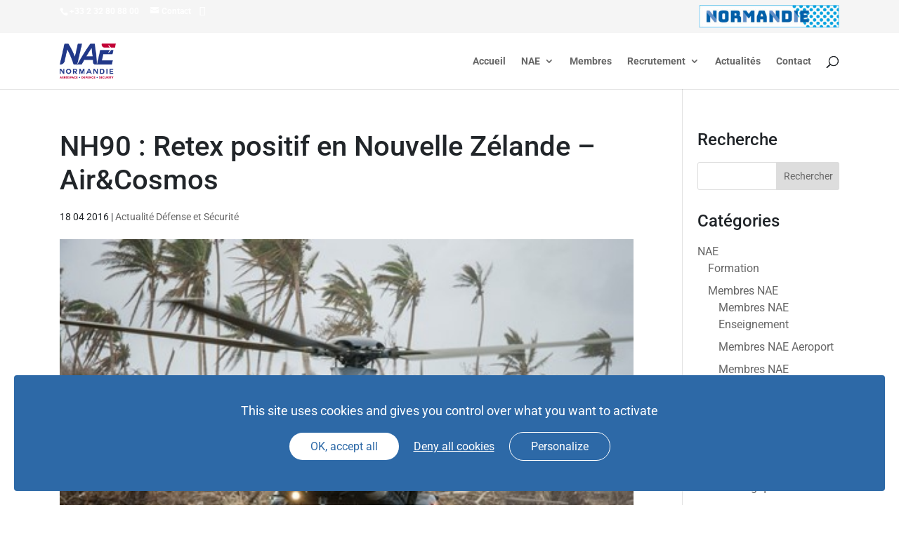

--- FILE ---
content_type: text/html; charset=utf-8
request_url: https://www.google.com/recaptcha/api2/anchor?ar=1&k=6LfTiIEUAAAAANuiw08Bxu77S6v_QKSzt9Yl3w1y&co=aHR0cHM6Ly93d3cubmFlLmZyOjQ0Mw..&hl=en&v=jdMmXeCQEkPbnFDy9T04NbgJ&size=invisible&anchor-ms=20000&execute-ms=15000&cb=u6wjs0xbq6mj
body_size: 46667
content:
<!DOCTYPE HTML><html dir="ltr" lang="en"><head><meta http-equiv="Content-Type" content="text/html; charset=UTF-8">
<meta http-equiv="X-UA-Compatible" content="IE=edge">
<title>reCAPTCHA</title>
<style type="text/css">
/* cyrillic-ext */
@font-face {
  font-family: 'Roboto';
  font-style: normal;
  font-weight: 400;
  font-stretch: 100%;
  src: url(//fonts.gstatic.com/s/roboto/v48/KFO7CnqEu92Fr1ME7kSn66aGLdTylUAMa3GUBHMdazTgWw.woff2) format('woff2');
  unicode-range: U+0460-052F, U+1C80-1C8A, U+20B4, U+2DE0-2DFF, U+A640-A69F, U+FE2E-FE2F;
}
/* cyrillic */
@font-face {
  font-family: 'Roboto';
  font-style: normal;
  font-weight: 400;
  font-stretch: 100%;
  src: url(//fonts.gstatic.com/s/roboto/v48/KFO7CnqEu92Fr1ME7kSn66aGLdTylUAMa3iUBHMdazTgWw.woff2) format('woff2');
  unicode-range: U+0301, U+0400-045F, U+0490-0491, U+04B0-04B1, U+2116;
}
/* greek-ext */
@font-face {
  font-family: 'Roboto';
  font-style: normal;
  font-weight: 400;
  font-stretch: 100%;
  src: url(//fonts.gstatic.com/s/roboto/v48/KFO7CnqEu92Fr1ME7kSn66aGLdTylUAMa3CUBHMdazTgWw.woff2) format('woff2');
  unicode-range: U+1F00-1FFF;
}
/* greek */
@font-face {
  font-family: 'Roboto';
  font-style: normal;
  font-weight: 400;
  font-stretch: 100%;
  src: url(//fonts.gstatic.com/s/roboto/v48/KFO7CnqEu92Fr1ME7kSn66aGLdTylUAMa3-UBHMdazTgWw.woff2) format('woff2');
  unicode-range: U+0370-0377, U+037A-037F, U+0384-038A, U+038C, U+038E-03A1, U+03A3-03FF;
}
/* math */
@font-face {
  font-family: 'Roboto';
  font-style: normal;
  font-weight: 400;
  font-stretch: 100%;
  src: url(//fonts.gstatic.com/s/roboto/v48/KFO7CnqEu92Fr1ME7kSn66aGLdTylUAMawCUBHMdazTgWw.woff2) format('woff2');
  unicode-range: U+0302-0303, U+0305, U+0307-0308, U+0310, U+0312, U+0315, U+031A, U+0326-0327, U+032C, U+032F-0330, U+0332-0333, U+0338, U+033A, U+0346, U+034D, U+0391-03A1, U+03A3-03A9, U+03B1-03C9, U+03D1, U+03D5-03D6, U+03F0-03F1, U+03F4-03F5, U+2016-2017, U+2034-2038, U+203C, U+2040, U+2043, U+2047, U+2050, U+2057, U+205F, U+2070-2071, U+2074-208E, U+2090-209C, U+20D0-20DC, U+20E1, U+20E5-20EF, U+2100-2112, U+2114-2115, U+2117-2121, U+2123-214F, U+2190, U+2192, U+2194-21AE, U+21B0-21E5, U+21F1-21F2, U+21F4-2211, U+2213-2214, U+2216-22FF, U+2308-230B, U+2310, U+2319, U+231C-2321, U+2336-237A, U+237C, U+2395, U+239B-23B7, U+23D0, U+23DC-23E1, U+2474-2475, U+25AF, U+25B3, U+25B7, U+25BD, U+25C1, U+25CA, U+25CC, U+25FB, U+266D-266F, U+27C0-27FF, U+2900-2AFF, U+2B0E-2B11, U+2B30-2B4C, U+2BFE, U+3030, U+FF5B, U+FF5D, U+1D400-1D7FF, U+1EE00-1EEFF;
}
/* symbols */
@font-face {
  font-family: 'Roboto';
  font-style: normal;
  font-weight: 400;
  font-stretch: 100%;
  src: url(//fonts.gstatic.com/s/roboto/v48/KFO7CnqEu92Fr1ME7kSn66aGLdTylUAMaxKUBHMdazTgWw.woff2) format('woff2');
  unicode-range: U+0001-000C, U+000E-001F, U+007F-009F, U+20DD-20E0, U+20E2-20E4, U+2150-218F, U+2190, U+2192, U+2194-2199, U+21AF, U+21E6-21F0, U+21F3, U+2218-2219, U+2299, U+22C4-22C6, U+2300-243F, U+2440-244A, U+2460-24FF, U+25A0-27BF, U+2800-28FF, U+2921-2922, U+2981, U+29BF, U+29EB, U+2B00-2BFF, U+4DC0-4DFF, U+FFF9-FFFB, U+10140-1018E, U+10190-1019C, U+101A0, U+101D0-101FD, U+102E0-102FB, U+10E60-10E7E, U+1D2C0-1D2D3, U+1D2E0-1D37F, U+1F000-1F0FF, U+1F100-1F1AD, U+1F1E6-1F1FF, U+1F30D-1F30F, U+1F315, U+1F31C, U+1F31E, U+1F320-1F32C, U+1F336, U+1F378, U+1F37D, U+1F382, U+1F393-1F39F, U+1F3A7-1F3A8, U+1F3AC-1F3AF, U+1F3C2, U+1F3C4-1F3C6, U+1F3CA-1F3CE, U+1F3D4-1F3E0, U+1F3ED, U+1F3F1-1F3F3, U+1F3F5-1F3F7, U+1F408, U+1F415, U+1F41F, U+1F426, U+1F43F, U+1F441-1F442, U+1F444, U+1F446-1F449, U+1F44C-1F44E, U+1F453, U+1F46A, U+1F47D, U+1F4A3, U+1F4B0, U+1F4B3, U+1F4B9, U+1F4BB, U+1F4BF, U+1F4C8-1F4CB, U+1F4D6, U+1F4DA, U+1F4DF, U+1F4E3-1F4E6, U+1F4EA-1F4ED, U+1F4F7, U+1F4F9-1F4FB, U+1F4FD-1F4FE, U+1F503, U+1F507-1F50B, U+1F50D, U+1F512-1F513, U+1F53E-1F54A, U+1F54F-1F5FA, U+1F610, U+1F650-1F67F, U+1F687, U+1F68D, U+1F691, U+1F694, U+1F698, U+1F6AD, U+1F6B2, U+1F6B9-1F6BA, U+1F6BC, U+1F6C6-1F6CF, U+1F6D3-1F6D7, U+1F6E0-1F6EA, U+1F6F0-1F6F3, U+1F6F7-1F6FC, U+1F700-1F7FF, U+1F800-1F80B, U+1F810-1F847, U+1F850-1F859, U+1F860-1F887, U+1F890-1F8AD, U+1F8B0-1F8BB, U+1F8C0-1F8C1, U+1F900-1F90B, U+1F93B, U+1F946, U+1F984, U+1F996, U+1F9E9, U+1FA00-1FA6F, U+1FA70-1FA7C, U+1FA80-1FA89, U+1FA8F-1FAC6, U+1FACE-1FADC, U+1FADF-1FAE9, U+1FAF0-1FAF8, U+1FB00-1FBFF;
}
/* vietnamese */
@font-face {
  font-family: 'Roboto';
  font-style: normal;
  font-weight: 400;
  font-stretch: 100%;
  src: url(//fonts.gstatic.com/s/roboto/v48/KFO7CnqEu92Fr1ME7kSn66aGLdTylUAMa3OUBHMdazTgWw.woff2) format('woff2');
  unicode-range: U+0102-0103, U+0110-0111, U+0128-0129, U+0168-0169, U+01A0-01A1, U+01AF-01B0, U+0300-0301, U+0303-0304, U+0308-0309, U+0323, U+0329, U+1EA0-1EF9, U+20AB;
}
/* latin-ext */
@font-face {
  font-family: 'Roboto';
  font-style: normal;
  font-weight: 400;
  font-stretch: 100%;
  src: url(//fonts.gstatic.com/s/roboto/v48/KFO7CnqEu92Fr1ME7kSn66aGLdTylUAMa3KUBHMdazTgWw.woff2) format('woff2');
  unicode-range: U+0100-02BA, U+02BD-02C5, U+02C7-02CC, U+02CE-02D7, U+02DD-02FF, U+0304, U+0308, U+0329, U+1D00-1DBF, U+1E00-1E9F, U+1EF2-1EFF, U+2020, U+20A0-20AB, U+20AD-20C0, U+2113, U+2C60-2C7F, U+A720-A7FF;
}
/* latin */
@font-face {
  font-family: 'Roboto';
  font-style: normal;
  font-weight: 400;
  font-stretch: 100%;
  src: url(//fonts.gstatic.com/s/roboto/v48/KFO7CnqEu92Fr1ME7kSn66aGLdTylUAMa3yUBHMdazQ.woff2) format('woff2');
  unicode-range: U+0000-00FF, U+0131, U+0152-0153, U+02BB-02BC, U+02C6, U+02DA, U+02DC, U+0304, U+0308, U+0329, U+2000-206F, U+20AC, U+2122, U+2191, U+2193, U+2212, U+2215, U+FEFF, U+FFFD;
}
/* cyrillic-ext */
@font-face {
  font-family: 'Roboto';
  font-style: normal;
  font-weight: 500;
  font-stretch: 100%;
  src: url(//fonts.gstatic.com/s/roboto/v48/KFO7CnqEu92Fr1ME7kSn66aGLdTylUAMa3GUBHMdazTgWw.woff2) format('woff2');
  unicode-range: U+0460-052F, U+1C80-1C8A, U+20B4, U+2DE0-2DFF, U+A640-A69F, U+FE2E-FE2F;
}
/* cyrillic */
@font-face {
  font-family: 'Roboto';
  font-style: normal;
  font-weight: 500;
  font-stretch: 100%;
  src: url(//fonts.gstatic.com/s/roboto/v48/KFO7CnqEu92Fr1ME7kSn66aGLdTylUAMa3iUBHMdazTgWw.woff2) format('woff2');
  unicode-range: U+0301, U+0400-045F, U+0490-0491, U+04B0-04B1, U+2116;
}
/* greek-ext */
@font-face {
  font-family: 'Roboto';
  font-style: normal;
  font-weight: 500;
  font-stretch: 100%;
  src: url(//fonts.gstatic.com/s/roboto/v48/KFO7CnqEu92Fr1ME7kSn66aGLdTylUAMa3CUBHMdazTgWw.woff2) format('woff2');
  unicode-range: U+1F00-1FFF;
}
/* greek */
@font-face {
  font-family: 'Roboto';
  font-style: normal;
  font-weight: 500;
  font-stretch: 100%;
  src: url(//fonts.gstatic.com/s/roboto/v48/KFO7CnqEu92Fr1ME7kSn66aGLdTylUAMa3-UBHMdazTgWw.woff2) format('woff2');
  unicode-range: U+0370-0377, U+037A-037F, U+0384-038A, U+038C, U+038E-03A1, U+03A3-03FF;
}
/* math */
@font-face {
  font-family: 'Roboto';
  font-style: normal;
  font-weight: 500;
  font-stretch: 100%;
  src: url(//fonts.gstatic.com/s/roboto/v48/KFO7CnqEu92Fr1ME7kSn66aGLdTylUAMawCUBHMdazTgWw.woff2) format('woff2');
  unicode-range: U+0302-0303, U+0305, U+0307-0308, U+0310, U+0312, U+0315, U+031A, U+0326-0327, U+032C, U+032F-0330, U+0332-0333, U+0338, U+033A, U+0346, U+034D, U+0391-03A1, U+03A3-03A9, U+03B1-03C9, U+03D1, U+03D5-03D6, U+03F0-03F1, U+03F4-03F5, U+2016-2017, U+2034-2038, U+203C, U+2040, U+2043, U+2047, U+2050, U+2057, U+205F, U+2070-2071, U+2074-208E, U+2090-209C, U+20D0-20DC, U+20E1, U+20E5-20EF, U+2100-2112, U+2114-2115, U+2117-2121, U+2123-214F, U+2190, U+2192, U+2194-21AE, U+21B0-21E5, U+21F1-21F2, U+21F4-2211, U+2213-2214, U+2216-22FF, U+2308-230B, U+2310, U+2319, U+231C-2321, U+2336-237A, U+237C, U+2395, U+239B-23B7, U+23D0, U+23DC-23E1, U+2474-2475, U+25AF, U+25B3, U+25B7, U+25BD, U+25C1, U+25CA, U+25CC, U+25FB, U+266D-266F, U+27C0-27FF, U+2900-2AFF, U+2B0E-2B11, U+2B30-2B4C, U+2BFE, U+3030, U+FF5B, U+FF5D, U+1D400-1D7FF, U+1EE00-1EEFF;
}
/* symbols */
@font-face {
  font-family: 'Roboto';
  font-style: normal;
  font-weight: 500;
  font-stretch: 100%;
  src: url(//fonts.gstatic.com/s/roboto/v48/KFO7CnqEu92Fr1ME7kSn66aGLdTylUAMaxKUBHMdazTgWw.woff2) format('woff2');
  unicode-range: U+0001-000C, U+000E-001F, U+007F-009F, U+20DD-20E0, U+20E2-20E4, U+2150-218F, U+2190, U+2192, U+2194-2199, U+21AF, U+21E6-21F0, U+21F3, U+2218-2219, U+2299, U+22C4-22C6, U+2300-243F, U+2440-244A, U+2460-24FF, U+25A0-27BF, U+2800-28FF, U+2921-2922, U+2981, U+29BF, U+29EB, U+2B00-2BFF, U+4DC0-4DFF, U+FFF9-FFFB, U+10140-1018E, U+10190-1019C, U+101A0, U+101D0-101FD, U+102E0-102FB, U+10E60-10E7E, U+1D2C0-1D2D3, U+1D2E0-1D37F, U+1F000-1F0FF, U+1F100-1F1AD, U+1F1E6-1F1FF, U+1F30D-1F30F, U+1F315, U+1F31C, U+1F31E, U+1F320-1F32C, U+1F336, U+1F378, U+1F37D, U+1F382, U+1F393-1F39F, U+1F3A7-1F3A8, U+1F3AC-1F3AF, U+1F3C2, U+1F3C4-1F3C6, U+1F3CA-1F3CE, U+1F3D4-1F3E0, U+1F3ED, U+1F3F1-1F3F3, U+1F3F5-1F3F7, U+1F408, U+1F415, U+1F41F, U+1F426, U+1F43F, U+1F441-1F442, U+1F444, U+1F446-1F449, U+1F44C-1F44E, U+1F453, U+1F46A, U+1F47D, U+1F4A3, U+1F4B0, U+1F4B3, U+1F4B9, U+1F4BB, U+1F4BF, U+1F4C8-1F4CB, U+1F4D6, U+1F4DA, U+1F4DF, U+1F4E3-1F4E6, U+1F4EA-1F4ED, U+1F4F7, U+1F4F9-1F4FB, U+1F4FD-1F4FE, U+1F503, U+1F507-1F50B, U+1F50D, U+1F512-1F513, U+1F53E-1F54A, U+1F54F-1F5FA, U+1F610, U+1F650-1F67F, U+1F687, U+1F68D, U+1F691, U+1F694, U+1F698, U+1F6AD, U+1F6B2, U+1F6B9-1F6BA, U+1F6BC, U+1F6C6-1F6CF, U+1F6D3-1F6D7, U+1F6E0-1F6EA, U+1F6F0-1F6F3, U+1F6F7-1F6FC, U+1F700-1F7FF, U+1F800-1F80B, U+1F810-1F847, U+1F850-1F859, U+1F860-1F887, U+1F890-1F8AD, U+1F8B0-1F8BB, U+1F8C0-1F8C1, U+1F900-1F90B, U+1F93B, U+1F946, U+1F984, U+1F996, U+1F9E9, U+1FA00-1FA6F, U+1FA70-1FA7C, U+1FA80-1FA89, U+1FA8F-1FAC6, U+1FACE-1FADC, U+1FADF-1FAE9, U+1FAF0-1FAF8, U+1FB00-1FBFF;
}
/* vietnamese */
@font-face {
  font-family: 'Roboto';
  font-style: normal;
  font-weight: 500;
  font-stretch: 100%;
  src: url(//fonts.gstatic.com/s/roboto/v48/KFO7CnqEu92Fr1ME7kSn66aGLdTylUAMa3OUBHMdazTgWw.woff2) format('woff2');
  unicode-range: U+0102-0103, U+0110-0111, U+0128-0129, U+0168-0169, U+01A0-01A1, U+01AF-01B0, U+0300-0301, U+0303-0304, U+0308-0309, U+0323, U+0329, U+1EA0-1EF9, U+20AB;
}
/* latin-ext */
@font-face {
  font-family: 'Roboto';
  font-style: normal;
  font-weight: 500;
  font-stretch: 100%;
  src: url(//fonts.gstatic.com/s/roboto/v48/KFO7CnqEu92Fr1ME7kSn66aGLdTylUAMa3KUBHMdazTgWw.woff2) format('woff2');
  unicode-range: U+0100-02BA, U+02BD-02C5, U+02C7-02CC, U+02CE-02D7, U+02DD-02FF, U+0304, U+0308, U+0329, U+1D00-1DBF, U+1E00-1E9F, U+1EF2-1EFF, U+2020, U+20A0-20AB, U+20AD-20C0, U+2113, U+2C60-2C7F, U+A720-A7FF;
}
/* latin */
@font-face {
  font-family: 'Roboto';
  font-style: normal;
  font-weight: 500;
  font-stretch: 100%;
  src: url(//fonts.gstatic.com/s/roboto/v48/KFO7CnqEu92Fr1ME7kSn66aGLdTylUAMa3yUBHMdazQ.woff2) format('woff2');
  unicode-range: U+0000-00FF, U+0131, U+0152-0153, U+02BB-02BC, U+02C6, U+02DA, U+02DC, U+0304, U+0308, U+0329, U+2000-206F, U+20AC, U+2122, U+2191, U+2193, U+2212, U+2215, U+FEFF, U+FFFD;
}
/* cyrillic-ext */
@font-face {
  font-family: 'Roboto';
  font-style: normal;
  font-weight: 900;
  font-stretch: 100%;
  src: url(//fonts.gstatic.com/s/roboto/v48/KFO7CnqEu92Fr1ME7kSn66aGLdTylUAMa3GUBHMdazTgWw.woff2) format('woff2');
  unicode-range: U+0460-052F, U+1C80-1C8A, U+20B4, U+2DE0-2DFF, U+A640-A69F, U+FE2E-FE2F;
}
/* cyrillic */
@font-face {
  font-family: 'Roboto';
  font-style: normal;
  font-weight: 900;
  font-stretch: 100%;
  src: url(//fonts.gstatic.com/s/roboto/v48/KFO7CnqEu92Fr1ME7kSn66aGLdTylUAMa3iUBHMdazTgWw.woff2) format('woff2');
  unicode-range: U+0301, U+0400-045F, U+0490-0491, U+04B0-04B1, U+2116;
}
/* greek-ext */
@font-face {
  font-family: 'Roboto';
  font-style: normal;
  font-weight: 900;
  font-stretch: 100%;
  src: url(//fonts.gstatic.com/s/roboto/v48/KFO7CnqEu92Fr1ME7kSn66aGLdTylUAMa3CUBHMdazTgWw.woff2) format('woff2');
  unicode-range: U+1F00-1FFF;
}
/* greek */
@font-face {
  font-family: 'Roboto';
  font-style: normal;
  font-weight: 900;
  font-stretch: 100%;
  src: url(//fonts.gstatic.com/s/roboto/v48/KFO7CnqEu92Fr1ME7kSn66aGLdTylUAMa3-UBHMdazTgWw.woff2) format('woff2');
  unicode-range: U+0370-0377, U+037A-037F, U+0384-038A, U+038C, U+038E-03A1, U+03A3-03FF;
}
/* math */
@font-face {
  font-family: 'Roboto';
  font-style: normal;
  font-weight: 900;
  font-stretch: 100%;
  src: url(//fonts.gstatic.com/s/roboto/v48/KFO7CnqEu92Fr1ME7kSn66aGLdTylUAMawCUBHMdazTgWw.woff2) format('woff2');
  unicode-range: U+0302-0303, U+0305, U+0307-0308, U+0310, U+0312, U+0315, U+031A, U+0326-0327, U+032C, U+032F-0330, U+0332-0333, U+0338, U+033A, U+0346, U+034D, U+0391-03A1, U+03A3-03A9, U+03B1-03C9, U+03D1, U+03D5-03D6, U+03F0-03F1, U+03F4-03F5, U+2016-2017, U+2034-2038, U+203C, U+2040, U+2043, U+2047, U+2050, U+2057, U+205F, U+2070-2071, U+2074-208E, U+2090-209C, U+20D0-20DC, U+20E1, U+20E5-20EF, U+2100-2112, U+2114-2115, U+2117-2121, U+2123-214F, U+2190, U+2192, U+2194-21AE, U+21B0-21E5, U+21F1-21F2, U+21F4-2211, U+2213-2214, U+2216-22FF, U+2308-230B, U+2310, U+2319, U+231C-2321, U+2336-237A, U+237C, U+2395, U+239B-23B7, U+23D0, U+23DC-23E1, U+2474-2475, U+25AF, U+25B3, U+25B7, U+25BD, U+25C1, U+25CA, U+25CC, U+25FB, U+266D-266F, U+27C0-27FF, U+2900-2AFF, U+2B0E-2B11, U+2B30-2B4C, U+2BFE, U+3030, U+FF5B, U+FF5D, U+1D400-1D7FF, U+1EE00-1EEFF;
}
/* symbols */
@font-face {
  font-family: 'Roboto';
  font-style: normal;
  font-weight: 900;
  font-stretch: 100%;
  src: url(//fonts.gstatic.com/s/roboto/v48/KFO7CnqEu92Fr1ME7kSn66aGLdTylUAMaxKUBHMdazTgWw.woff2) format('woff2');
  unicode-range: U+0001-000C, U+000E-001F, U+007F-009F, U+20DD-20E0, U+20E2-20E4, U+2150-218F, U+2190, U+2192, U+2194-2199, U+21AF, U+21E6-21F0, U+21F3, U+2218-2219, U+2299, U+22C4-22C6, U+2300-243F, U+2440-244A, U+2460-24FF, U+25A0-27BF, U+2800-28FF, U+2921-2922, U+2981, U+29BF, U+29EB, U+2B00-2BFF, U+4DC0-4DFF, U+FFF9-FFFB, U+10140-1018E, U+10190-1019C, U+101A0, U+101D0-101FD, U+102E0-102FB, U+10E60-10E7E, U+1D2C0-1D2D3, U+1D2E0-1D37F, U+1F000-1F0FF, U+1F100-1F1AD, U+1F1E6-1F1FF, U+1F30D-1F30F, U+1F315, U+1F31C, U+1F31E, U+1F320-1F32C, U+1F336, U+1F378, U+1F37D, U+1F382, U+1F393-1F39F, U+1F3A7-1F3A8, U+1F3AC-1F3AF, U+1F3C2, U+1F3C4-1F3C6, U+1F3CA-1F3CE, U+1F3D4-1F3E0, U+1F3ED, U+1F3F1-1F3F3, U+1F3F5-1F3F7, U+1F408, U+1F415, U+1F41F, U+1F426, U+1F43F, U+1F441-1F442, U+1F444, U+1F446-1F449, U+1F44C-1F44E, U+1F453, U+1F46A, U+1F47D, U+1F4A3, U+1F4B0, U+1F4B3, U+1F4B9, U+1F4BB, U+1F4BF, U+1F4C8-1F4CB, U+1F4D6, U+1F4DA, U+1F4DF, U+1F4E3-1F4E6, U+1F4EA-1F4ED, U+1F4F7, U+1F4F9-1F4FB, U+1F4FD-1F4FE, U+1F503, U+1F507-1F50B, U+1F50D, U+1F512-1F513, U+1F53E-1F54A, U+1F54F-1F5FA, U+1F610, U+1F650-1F67F, U+1F687, U+1F68D, U+1F691, U+1F694, U+1F698, U+1F6AD, U+1F6B2, U+1F6B9-1F6BA, U+1F6BC, U+1F6C6-1F6CF, U+1F6D3-1F6D7, U+1F6E0-1F6EA, U+1F6F0-1F6F3, U+1F6F7-1F6FC, U+1F700-1F7FF, U+1F800-1F80B, U+1F810-1F847, U+1F850-1F859, U+1F860-1F887, U+1F890-1F8AD, U+1F8B0-1F8BB, U+1F8C0-1F8C1, U+1F900-1F90B, U+1F93B, U+1F946, U+1F984, U+1F996, U+1F9E9, U+1FA00-1FA6F, U+1FA70-1FA7C, U+1FA80-1FA89, U+1FA8F-1FAC6, U+1FACE-1FADC, U+1FADF-1FAE9, U+1FAF0-1FAF8, U+1FB00-1FBFF;
}
/* vietnamese */
@font-face {
  font-family: 'Roboto';
  font-style: normal;
  font-weight: 900;
  font-stretch: 100%;
  src: url(//fonts.gstatic.com/s/roboto/v48/KFO7CnqEu92Fr1ME7kSn66aGLdTylUAMa3OUBHMdazTgWw.woff2) format('woff2');
  unicode-range: U+0102-0103, U+0110-0111, U+0128-0129, U+0168-0169, U+01A0-01A1, U+01AF-01B0, U+0300-0301, U+0303-0304, U+0308-0309, U+0323, U+0329, U+1EA0-1EF9, U+20AB;
}
/* latin-ext */
@font-face {
  font-family: 'Roboto';
  font-style: normal;
  font-weight: 900;
  font-stretch: 100%;
  src: url(//fonts.gstatic.com/s/roboto/v48/KFO7CnqEu92Fr1ME7kSn66aGLdTylUAMa3KUBHMdazTgWw.woff2) format('woff2');
  unicode-range: U+0100-02BA, U+02BD-02C5, U+02C7-02CC, U+02CE-02D7, U+02DD-02FF, U+0304, U+0308, U+0329, U+1D00-1DBF, U+1E00-1E9F, U+1EF2-1EFF, U+2020, U+20A0-20AB, U+20AD-20C0, U+2113, U+2C60-2C7F, U+A720-A7FF;
}
/* latin */
@font-face {
  font-family: 'Roboto';
  font-style: normal;
  font-weight: 900;
  font-stretch: 100%;
  src: url(//fonts.gstatic.com/s/roboto/v48/KFO7CnqEu92Fr1ME7kSn66aGLdTylUAMa3yUBHMdazQ.woff2) format('woff2');
  unicode-range: U+0000-00FF, U+0131, U+0152-0153, U+02BB-02BC, U+02C6, U+02DA, U+02DC, U+0304, U+0308, U+0329, U+2000-206F, U+20AC, U+2122, U+2191, U+2193, U+2212, U+2215, U+FEFF, U+FFFD;
}

</style>
<link rel="stylesheet" type="text/css" href="https://www.gstatic.com/recaptcha/releases/jdMmXeCQEkPbnFDy9T04NbgJ/styles__ltr.css">
<script nonce="PQAceTKM42CQkEjcKXPxIA" type="text/javascript">window['__recaptcha_api'] = 'https://www.google.com/recaptcha/api2/';</script>
<script type="text/javascript" src="https://www.gstatic.com/recaptcha/releases/jdMmXeCQEkPbnFDy9T04NbgJ/recaptcha__en.js" nonce="PQAceTKM42CQkEjcKXPxIA">
      
    </script></head>
<body><div id="rc-anchor-alert" class="rc-anchor-alert"></div>
<input type="hidden" id="recaptcha-token" value="[base64]">
<script type="text/javascript" nonce="PQAceTKM42CQkEjcKXPxIA">
      recaptcha.anchor.Main.init("[\x22ainput\x22,[\x22bgdata\x22,\x22\x22,\[base64]/[base64]/[base64]/[base64]/[base64]/[base64]/[base64]/[base64]/[base64]/[base64]/[base64]/[base64]/[base64]/[base64]\\u003d\x22,\[base64]\\u003d\\u003d\x22,\x22wo9aw7kmAXAow4AfUzPCusO8AR1fwp7DlDLDssKhwp/CuMK/wo3Dr8K+EcKkS8KJwrkfAgdLIiLCj8KZbcOVX8KnFMKuwq/DljnCvjvDgGt2cl5UNMKoVBHCvRLDiF3DmcOFJcOiBMOtwrwjb07DsMOJw6zDucKOPcK1wqZaw6/DjVjCsyZMKHxFwqbDssOVw7jChMKbwqICw5lwHcKpCEfCsMKFw7QqwqbCnFLCmVYMw43DgnJlQsKgw7zCj2tTwpchBMKzw59pIjN7XTNeaMKCc2E+SsOnwoAEcF99w49xwpbDoMKqYcO0w5DDpxHDiMKFHMKZwpULYMKFw4BbwpkHQcOZaMOUZX/CqEvDvkXCncKxXMOMwqh4asKqw6c4d8O/J8OYUzrDnsOPOyDCjxDDlcKBTRfCmD9kwpgEwpLCisOtERzDs8KKw4Vgw7bCo2PDoDbCucKeOwMFU8KnYsK9wr3DuMKBVsOAajhQKDscwovClXLCjcOCwp3Cq8OxWMKPFwTCnSNnwrLCg8O7wrfDjsKjGyrCklYdwo7Cp8Kpw7docB/CpDIkw5x4wqXDvAN1IMOWZSnDq8KZwr99awFSa8KNwp4Bw6vCl8Obwp8DwoHDiSAPw7R0BsOlRMO8wrFew7bDk8KKwrzCjGZPDRPDqGNzLsOCw5fDs3stJMOICcK8wpzCgXtWCz/[base64]/ClsO3wqTCvXJhwoDDmcOQHMO/[base64]/w5PCuFnDihILX8KBRz99UcK6bcK0wq4vw48jwq3CnMK5w7LCvlwsw4zCpHh/RMOFwrQmA8KZFV4jYMOiw4DDh8Omw6nCp3LCvcKawpnDt23Dn03DoDvDkcKqLHPDjyzCnyrDsANvwo5MwpFmwp7DvCMXwoDCv2Vfw5fDhE3CpmHCoTfDhcK0w4Mzw4zDgsKkRTnCiE/DtUJsHX7Di8OxwpTCgsOSMcK7w5sBwojDiQYhw7XCq3puM8OMwpnCo8OgI8KswqoGwrTCgcOKbsKjwp/CmirCl8OLN1N7CE9gw5jCgwbCpMKIwpJOw57ChMO8wrXCksKNw4sWOjskwrwgwoRfPhsyQ8KkBUfCngpkbMOxwo07w4ltwqLClwjCqsKMOG/DmMKewrtQwrscNsOAwpHCiVBLJ8K5woBgRFjChAZsw7HDuSTDlsKlH8KGEcKyL8O2w54KwqvCg8OCDcO8wqnClsOtenUHwqg/wrvDocO+E8O5woVMwrPDoMKjwqgJSlnCvMKkWsOXJ8KvSmFzw5NNWUsnwrrChMKtwox2RsK6WcONIsKVw7rDpkLCoQpLwo3Dn8Oaw6nDnR3Ci1IFw6UGYUDDrTFXRMOuw75qw4nDocKOfgoULcOxC8Ocw4/[base64]/DszHCvyTCl0TCnMKbw7TDlwXDmcO/wqbCjcKnYB1Fw5l4w7IcXMOwRlHDqcKeK3bDjcOxeDPCqhjDi8OsHcOsSgcSw5DCuxlpw642w6IuwovDrnHDv8KOFMO8w5xNG2FNFcOMGMKgIE/Dt04Nw4VHaXtIwq/CrMKYRAPCq3jCp8ODMk7DmcKuTT84QMK5w5/CrWdEw6LDi8KVwpzCvVEsXsORYApARDIGwrgNTVwZeMK0w4ZuH3J5dm/DlsO+w6nCm8K5wrhJIkd5wr7CnSXCmUTDhMOVwqNmIMO6BURGw6lGIMKhwq0MPsOIw7kOwr3Dh1LCtMOlP8O3ecKiNsKNV8KMQcORwpI+Mx3DpUzDgj4KwqBTwoQRM3QRNsK9E8OkO8OqTsOCRsOGwo3Cn3nChMKMwpg6acOMMcK+wrUlB8K1SsOawqLDnyU6wqc8dD/DsMKuacO7A8OLwpZ1w4fCqcOlDxBoacK4BsOhQMKiByJQKsKTw4DCkTHDocOGwo1ROsKTAnINRMOGwrbCnMOAccOQw7A3MsOnw7EpRUnDpmzDmsOTwoNHesKAw5FtDzxXwowvLcO1P8OQw4Y6T8KPKRUhwp/Ch8KGwpJJw6DDqsKcPWfCi0XCpm8+BcKGw4s8woPCiX8GfnoBPUwywqMtAnt+CsOTGXswPH7ClMKzAcKQwrTCicOFw5bDtiY/E8Kqwq3DnQlmZ8KJw65MRynClx52OUM0w5nCi8OQw5bDmRPDhAMHCsKgcmobwrrDlVJGwpbDmh3Ds0FEwqnDsysDJmfCpmBuw7jDqX/CksKlwo0UU8KVwq59JivDvjvDrVoFKsKzw5MrYMO2B0ogMjIlKRfCj3d4EcOeKMOdwogmA28lwpMywrXCu39BNMOlWcKRVhfDgARIcsO/w5TDhMOuK8O1w7Fxw7/Dth4xPUkSPcOPeXrCkcOjw5gvZsO/wrg+WiUOwprCoMK3wrnCrsKlTcKNw7oGQcK1w7vDqT7CmsKqL8K0w6srw5zDqDYTbwHDlsK6F010MsOOGz1fHgjDuDbDq8OZw7/CsiE6BhcLGg/ClsKfYMKtazUywrQzKsObwqtLBcOgP8OMwoJZFlc/wp7DksOkaCrDusK2w4l2wo7Dk8Ktw6XDsWTDlsOzwrBoMMK6AHLDr8O7w6LClgAiJ8ORw6wkwoHDmQZOw6LDvcKmwpfDmMKDwp9Fw4PCgsOUw5xqEAIXUXEdRzDCgQNmH20IXysdwr8uw4tbdcOMw6IAOj/DnsOZFMKkwrU1w5IKw7vCgcK0a3tRHxfDtGRAw53DmEYQwoDDvsKKY8KYEjbDjsO1TVnDikgmSULDlMKDw4AyZcOQwoYWw78xwpByw4TDk8KEe8ONwo1cw4sCf8OBL8Kpw4/[base64]/DhcK7w4ZXMRLDgcKbScOAC8K6ZTp0IRFmUy3DoMK9w6DCu1TDhMKAwr9gd8OCw4xdEcOvCMOjP8O8OXfDsDfDr8K0D2PDncKIO0k3X8O4KQxnasO2G3/DqsKcw6Erw7nCh8KewpA0w6ICwozDu3TDlmrChsKyOcKwIQ3CjMOWJxzCq8KXBsOtw6tvw6VFKnc5w4N/CkLDnsOhw7bDmQVXwp8CbMKRO8ODN8KdwogkKVBvw5/DkMKVD8KQw5TCrcO/T2JUfcKsw5XDq8Kzw5fCsMKnN2jDkcONw63Cj0DDtW3DrjgfaQ/Dr8OiwqwnLMKVw71CM8OjSMOuw5w8Qk/CowfCmQXDuTnDjsOTGVTDhBwSwqzDthbDoMKKW3gfw4bCj8K/w6Emw7QrIVxOWBtaBcKXw6Fgw7c7w7XDoA00w64dw6x4woUTwpbCvMK/DsOjBHNZNsOzwpZJE8Ohw6vDl8KEw4h9KMOcw5lMKRh6ScO5ZmnCssKzwrBHw7F2w7bDn8OhJMKATkXCusOlw6kGacO7VSgGE8KPYlBTJFQcVMK/dA/CvE/CvVp+UHXDsEoOwqEkwogtwojDrMKtw6vDvsO5a8KwLTLDrkHDrkAZeMKyD8O5RRlNw5/DvSEFdcOWwotPwooEwrdbwr4Iw7HDq8OrTsKJCMKjVm0Ew7ZLw4Yow6HDunUkH2bDukB+GGdpw4ROKzgFwpF8YQfDlcKDDlkfFlcQw6PClQYWIsKhw6tWw6zCt8OuGzVXw43Dih9Yw6IfQ1LDh1c3CMKcw41hw4/CrMKQW8OgDBDDmnNww6vCn8KEa31ww4zCjE4rw4TCiVLDpcKSw50MK8Kfw71fHsKzcUrDvSwWwrsUw7UKwqTCujfDkMKTIVTDgjzDgADDmAvCjWVcwqAZD1DDpUzDuVUpCsOcw6/CssKvABnDuVpawqfDn8OZwqsBAHbDs8OxXcK3IsO0wrVUPQvCn8KBRTLDhsOyKXtPFcOzw7HDgD/DhMKOw47ChgfDkwFbw6vChcKNSMKFw5TCnMKMw4/[base64]/TMKSMRvCi0HCiTorU2Zqw5LCpcKHw4rDgFfDo8K2wooGEsOiw6XCnFfDh8Kzc8KLwpwQMsKNw6zCoW7DoUHCp8KuwrHCqSPDgMKIXcOow5HCgUI2OMKQw4Z6N8OtAypmB8OrwqkjwqMZw6jDlV4swqDDsE5Ud0EtBsKvIAhDS0rCoAFwClVBISM7TADDsBHDnw/CujDClMKkCzrClRDDi0AcwpLDnytRwpILw57CjVXDkwo4TW/CrDcuwpnDhWPDmMOfdHjDunVIwq1fJEnChMKTw6tTw53CgFEFLD48wqUdUMOrH1HCqMOKw5EqMsK4McK7w4kuw6lMwrtiw5bChsOHcjLCpFrCn8Oqc8KSw406w4TCtsKCw5HDsgbCgVzDrjESGMKlw7AVwqYIw5F6VMODV8OKwrrDo8OdARnCul/DtcODwrjCjWPCnsKlwo51woBewoYBwqUTQMODflHCsMOfXVxZEsKzwrVgTV1kw48PwqzDsGdue8OJw7B/[base64]/wonCkT3CvcKjw5HCrMK1elLCi8Ovw5hew75hw79jw7Y/[base64]/DoWvDlmhrwqPCqsO2w6Y1w70aw6TClsKYw5ESaMKLDMOcbMK4w6jDh3MLRFpfwrHCgWg2wrrCn8Oww75OCsKjw4tdw4fCi8KMwrhxw70sLh1DdMOTw49HwrlLTFHDtcKleQQiw5cuBVTCt8OLw5RFU8Kqwp/Du20xw4JUw4XCiBPDvkBiw4LDjCQyBBpoAm9mVMKOwqxQwp0xR8Kqw7YvwoNjSgPCmcKGw4l0w4UqUsOvwp7DlR4zw6TDmkPDmH5KOlcrwr4/RcKtGsKJw5oZw5QFKcK4w7rDtm7CmT/Cj8Ocw5vCscOFTArDqw7ClSJ+wocZw4BfHhI4wqLDj8K1OldYTcOmw6ZfK3NiwrR7HHPCnwFTfMO3w5Mhw795IcOiUMKdcwdjw7TChFtOUBdmbMOWw5dAaMK/[base64]/CtnMJwpVBwpAkw5Q4wqPCrDXDoR3DqQUCw5k+w6pXw7/[base64]/Cp8O8JMKZbcO5CsOFwp7CmD1vCMORNMKcDsKnwqIDwrLDjVfCnjNwwrZeSU3Dr3ZRdlTCgMOAw5wtwogGIsOLaMOtw6/[base64]/CkSrCrMKfK8Obw5kCw4DDjwTDrcKFwrBvwq3DiMORAlpxDMOLE8KGwplHwoQNw5okGUDDixPDtMOWWR7Ch8OZZFduw4ZudsKbw4UFw7Z/WmQYw5jDmTrDpTHDi8KGBMOxITvDqR1OAcOcw6jDvcOFwpfCrStGJR7Dp0DCjsOMwoHDjznChybCjsKPXgXCs0nDtQPCiiXDlgTCv8Kdwoo+NcKdUVnDrUFnBWDDmcKsw4Uswo4BW8O6wrR+wo/CncOZw60uwqrDusKvw4zCtHrDs0kiwoTDshfCol05S0MzUXAcw49xQ8O0w6F4w45tw5rDgQvDszVoIShGw7PCg8OWPSsZwpjDt8KPw5LCvsKAA2PCrMKQTBzDvT/CmAPCqcOrw5PCmAVMwpwFXhJQFMK5IHTDjF15QGrDgcKiwqjDkMK7dTfDnMOCw5N1JsKEw4vDsMOlw6fCocKsdMOnw4l5w6wVwpnCucKowr3CuMKdwobDv8K1wrjCqW5LFi3Cr8OTd8KsPEFiwox/[base64]/wqx/c2bCvcKCwpLCgknDi2TCp29cw7XDv8KaFsKdBMKSXRvDgsOpTMOxwq3CkjjCrxJEwpzCssOPw6fCh2/CmjTDusOwTcOCOkxZasKew7bDhMKSwrkpw53DvcOaUsODw7xEwpkcVw/Cm8K3w4wdenB1wrJ+ahPCnyHDuTTCniR8w4I/aMKuwq3DkBxpwqFKPSTCsiPCmcK7QBVzw6E9c8KvwoNoWcKfw403FlLCumnDnx9gwrHDj8KEw6s+w7dqNSPDnMOFw5vDmyEdwqbCsHjDtMOAIHNcw755DsOJw61VKMONZ8KncsKnwq3DvcKJwqwTMsKkwqw8LzHClzgRHE/DvyFpVcKEAsOONjM/w5pYw5LDjsOMRMOwwo3DjMOKX8ONb8OZcMKAwp3DqkXDmR44ZB8UwrvCicKXCcKAw4jCmcKLK08TYU1JHsOGXAzChMO+AUjCpkAWcsK9wq/CucO7w6dMdcK7U8KXwogSw5dtS3fCosOow47Dn8KrWxpbw5EVw5/[base64]/CsRVBwrHDmsO6woE/w7dPRcOMNGrCmcKrMsONwq/DjjkfwovDoMKwAxUyWcOjGFoSUsOpOXPDlcK5wofDr2loCg8mw6rCh8OGw5ZIworDhkrCgwNNw5DCri5gwqsoZhsxP2/CnMKBw4LCrMK+w59rHCnCmT5Qwo90FcKKb8Kww4zCvAgHUBfClXzDmkYZw7sVw4DDqgNWLGZDG8KTw4gGw6hewqwKw5TDmyHCrynCqMKTw7HDkAp8bsK9wrHCjCczMMK4w4vDjMKTwqjDtVvChRB/RsOjFcO1YcKIw5zDs8OcAR1VwqHChsOiX0QNasKsfRrCs38twqVAUn9pK8OkZHvCkGbCicOFVcKGcQrDkwIYaMKvZcOQw5HCswdOfsOKwpfCncKkw6LDsDBWw7xyH8OLw48/LiPDpRlxQzF1w64gw5cAPMOXaRt2PcOpQ2jClwsjfMOdwqAiw7DDr8OSW8Kzw6/DnMKew681ACzCocKcwrLDuzvCvG8Nwo4Yw7ROw4fDjXHCscOiE8KvwrI+FMK0NcK/wqh9RcOtw4xHw6zDsMKnw6vDtQzChUIkXsOqw7kmAS/CjsKLJMKsR8OOfz8IM3/CicOnSxYpf8KQZsOgw4J8GSHDsncxCyN+wqdzw7obd8KIZ8Ouw5jDjibDgnBwQWjDhCbDucK0JcKIZlgzw6QkOxnCtFZswqV0w6PDj8KYPkrCv23Dn8KHbsK4cMOswrIVV8KLAsKFURDDryF2csOuwr/CiXElw4vCo8OFfcK5XsKZPFxTw5FRw7Bzw5EmHSMZWGvCvSjDjsOLNDJfw7DCicOyw77CoCYJw4Uzw5jCszfDvz5Tw5vCnMOaVcOUOsKGwodsAcKxw442wpfCisO1ZzwDJsOyKsKXwpDDh3wkwogrw6/[base64]/DhMK+w79Swq9eSsK7wrXCnsKRw6jCglbCpcKlCRtTbW/DmsKnwp4hBTQ6wozDlmBWaMKAw6w4QMKHXmfCkT/[base64]/DncKBV8KuTTYTJcOcwq9VwrPDujDDucOnVMKDRhvDrsKCZ8O+w7oIWypHFxlzaMOSIiDCuMO/Q8OPw4zDjMO1L8KDw7BEwqLCoMKLwpYfw6wpYMOFDBwmw6labcK0w7ASwoFMwr3CmsK8w4rCmUrCpcO/UMKUFypefVsuZsKUA8K+w6Rnw4bDicKwwpLCg8KVw4jCt316ZjUZRwlKZl5Bw57CrsOfL8OiVSLCik3Do8OxworDkzDDl8KKwolELhrDiQ91wq1BIcO2w7wBwrR+Fl/[base64]/QsKQwrl9ZcKRwqBVwp1Hw5DChHcmwqN/WCHDj8OPIMKLHl3DpxVjF3vDjErCncOud8OqMmlRTCjDiMOtwrXCsjjCpwZswqLCvQ/[base64]/Dj8KiwqoVfmvDpHt+GWDClsOuQcKUVyVgw6pXVsOGMcKQwp/CrsOzVT3DoMKNw5TDugRfw6LDvMOiOcKfY8OkI2PCs8OJbMO1SSY7wrsOwpnCncOXGcOgAcKewqTCgyPDmEoEw5vCgQPDvXM5wqfCpi1Tw6FUT0slw5Q5wrR/LEnDtS3CmMKSwrHCvGXDr8O5BsORJhZcAcKLOsO+wrPDq2bCtcO3OcK0KjvCnMKkwoXDn8K0DxjDncOPUMKowpAZwoDDjMOFwp/CgcOGcTXCmVLCgMKrw7M7wr/[base64]/CnsK9RHdvw57CqcKdwo7DlsOMwqnCqU3Dni7CrUjDnmrDlcKvSW/Ct1UtBsK2w7xCw7fCl03DmsO2JSXDpEHDoMORAMOCJcK9wq/CvnYZwrgXwr8fEsKqwrpZwpLDs3TDisKTO2vCkCUrY8O2PHjDmCwYIFxhZ8KCwr/DscOBw7hvc2TCnMKuER9hw5slPh7DrEvCjcKsYMK6Y8OLWcKaw5XCow7Du3PCn8KXwqFtw5RgJsKfwrbCpifDoHHDpEvDiWTDphPDj2/[base64]/w7QTM156JCccw6RqwqEWUG1kwqvDkMOiNWvCqRxDQsOTWwHDkMK/[base64]/[base64]/Cv8OnJ8KHwp3CkCPCosK5wpwJZ8O0HF1pwqrCl8O4w4nDgCjDjmIUw53DnFUXw5puw7vDjMK/MFLCh8OJw54JwoHCpzZaeC7CsDDDv8Khw5vDuMKzScKywqBON8OJw7DDi8OcbhHDlHXCk2JYwrfChhfCpsKDKC5dCUfCjMOQZMK9ZQzCkBTDu8Ocw4I9wonCoSfDqWwiw6/DmDrCtSrDr8KQcsKRwp3CgUEsfHzDnDc/AcOrTsOtVB0GPWfDsGMta1TCrxs6w6ZewoXCrsO4R8KswoXCmcO/[base64]/[base64]/wq3CnlF8w6vCuSnCisKIVcOsc8Otwp5GVMKQVMOXw6gyb8KzwqPCrMKobXwMw455N8OowoR8w4NZwp3CjDzCtU7DusKiwp3Cl8OUwo3ClAjChcOIw7jCgsOqLcOYcmseCmNxOHbDjl46w5/CuiHCvsKSQlIUMsKnDS/CoELDjznCsMOaKcK3KxvDrcKpUzzChMKDK8Ofd0zCmFbDviLCsBNiacKqwqt/wrrCvcK5w53Dn3jCq1FYPwpRckh5TsK3PURXw7fDmsKtCxlGDMOcLABmw7bCscOSwp0zw7rDo33DuALChcKiNFjDoFcME252B1g2w54IwozDtH3CvMOzwrLCp0kJw7HCi2kyw5rCkAEgJgLClmDDksKjw75ww6XCsMO/w6HDkcKlw6g9a24KBsKtYWYUw7nChMOPOcOnfcOTPMKbw4/[base64]/Diw4LTk9pwpx4SsKmwpQuwrXDkx7DjynDo3xLdgDCu8Kiw6zDosKyZBDDkiHCgEXDoXPDjsKiYMO/DMKow5ZkM8Kuw7ZlW8K1wqARe8OJw40zXXhbL3/[base64]/DjxbDgsOObcKAOxtJYUHDn8OJGcOJw6DCi8KRwoB0wrTDlxMmIW7CgXVBQQdTIXU+wq0hG8OEw4o1NCHDkzbDncKew452wp53ZcK6JU/CsBAWXsOtZjduwonCi8OgQ8KKBSFbw7RqE3DCjcOtWwPDgwdHwrLCvsKYw4ckw5/Dm8OIecORVXTCvUHCk8OMw5HCk2oHwoPDlsOtwprDgDZ2wpV7wqQyU8KyF8KWwqrDhnVjw5I7wpXDqwktw5zCjMOQVyjDkcOzHcOBGTITL0nCtg55wprDkcObTMOLwoTCtcOQBCQ+w4IHwp88dMK/E8KwECgmfsOcXFsQw54RIsOkw4PDl3ggVcKASMOiBMK/w7A0wqg5wq/DhsOfw5TCiC8TAEXCjcKywoEKwqMyEnjCiEDCssOXIVvDlsK/wqLCiMKAw5zDlww1bmExw6F5wpTCi8KQwosJS8ObwrDDgVlzwq3ClVXDryTDk8Kmw5ELwp0PWEAmwoBoHMKPwrwsP3vCrTTCrUBlw6lrwpl9UGjDiBzDvsK5wph/acOww7XCvcKjXzobw6FOQwIaw7wEIsOIw5xEwoF5w6ksCcKjdcO3w6N5UB4UE2fCg2F1MUrCq8KFEcKaF8OxJcKkG0Ykw4oxZgXDuS/DksOJwq/ClcOawrFBL03DlcO/LnTDvAZAMH1WOsKkJsK/VsKKw7nChRDDmcOfw7jDnE4aFyVfw4vDsMKIDcOaZcKzw6k3wq3Cp8KwV8KXwpQmwo/DjzQdAyVlw6XDsFw2GcOow6MPwrvDhcO+dgNHIMKpGSjColvDq8OuCMKYIQrCp8OXwo7DhxnCvsOgcjIMw45YbDTCmn8iwph/BMKdwoZBU8O6RR3DiUtHw6MGw4zDhkRYwq1WKsOtYlfCkCXCmFxwFmp8wrlPwp7Ct2lUw5tBw4NAejLCjMO8LcOIw5XCsh4pQyNIED/DjsO0w6nDr8K0w6hORcO/XjJWw4vClVJmw73DkcO4JHXDqsKcwrQyGEzCtR5dw5wowrvCuAk4TMOJPURrwqhaEcKtwoQuwrhte8O0cMOww5FZDDDDpF7Cl8ORKMKANMKgCMKHw7PCoMK7woR6w7PDsVotw5HClkjCh0ptw4cpA8KtEAnCoMOowrPDl8ORQMOeXcKyHx4owrNbw7k5M8OWw5LDvE/DiQ5iHcK1CMK8wq7CvsKOwoXCpcOjwoHDrMKOdMOQNzEqKcKcGmjDlMKWw5YAYW5ID3vDncKxw4fDnxB+w7ZBw65VSzLCtMOAw7bCrsKQwrpCHsK8wo3DjF3DtcKLPDJJwrzDn28bN8OTw65Xw5kEUMKZRylNB2xdw4BvwqfCkRkWwo/CjcOCBnnCncO9w53DgMOCw53CjMKXwpUxwqkbw53Cu2tlwqnCmEsnw77CisK7wqpZwprCllofw6nCpn3CoMOXw5MTw6tbQcOLXnB5wrrDr07CkG3CqALDmkzDvMOcJh0Aw7Qmw4vCpkbCksOywoVRwotRDsK8wqDDnsK3w7TCkSx2w5jDj8ONMRMDwqbCsT1KaUp/woTCvHMVNDPCj3vCh2HCqcK/wovDtW7CsmbDvsKweWRqwp3CpsKZwpfDk8KMVsK5w7RqQQ3DmGJpwrzDggwde8OVEMKgRj7DpsKjBMO+D8KLwr54wovCjHnDs8OQXMKyW8K4woAaKcK7w50GwoHCnMOdNzV7acKow7M+VsKNWD/[base64]/[base64]/B1tKLEbDi1JSwpPDpklCw7jCgWzClk9dw7MhD17Cv8Kowociw5PDmE0jMsKcHMONNMK8bEdxSsKzfMOuw5dwRR7Dsk7CrcKpfStZCQlpwro9LMODw508w77DkmEYw6rCiSXDosKIwpbDuB/[base64]/woDCsMOMfkwED8K0wpYbXsO7aHYBE8KGw6XCq8Ovw6PCqsKqHcKSwoF4OcKKw4zCj0vDiMKleHnDiV0Xwp9/wpXCisOMwpoiXVXDvcO4IjJ4YUxFwpDCmVYyworDsMKeesO3SHl3w55FAcKjw6fDicOxwpPCgMK6dUIiWw4cLmgrwrrDnXF5U8OdwrYCwoFiGsKNMcK+PcKRw73DsMK/[base64]/[base64]/[base64]/woDClsKTwr/Dr1fCn8Kdw5Zxw6LCo8KBw7hPVsOqwobCjTzDsSrDrn9nVjjCpHchUwwjwqNJWcOuVg8FYS/[base64]/eMKVCMOrbghvAlBYw5PDpcKGZGUQS8OPwogPw6g+w69SFjRUWB0SD8KSSMKZwq7DjsKhwpHCqSHDmcOfFcK7L8KHHMKhw6bDgsKRwrjCmQnCmTwHF01IdlXDg8OgGsOcccKVDsKWwqUEDFoNWjTCjSTCgXRKwpLDuCRqZsKDwpHDgcKuwpBBw5dvwrnCscKVwr/CgsKXMcKOwo7Dg8OXwrMmSTXCnsO0w5LCosOcMjzDtsOAwoPDhcKOPCzDoCQ9wo5VO8O/[base64]/DhRLDisKewp5KwoDDhcKtYTfDmwVpwoTCqwY7dj3DssK5wowgwpvDsiJsGsOJw4xYwr3DuMKiw4XDhSIRw7fCk8OjwrtlwrcBCsOOw5TDtMKUNMOfScKBwobDvMOlw7hBw7HDjsK0wpVpJsKFe8OnA8O/[base64]/[base64]/DmBM2F8OJNRkFfkTChsKCwqlQcRDDksOzw7bCucKfw78jwqfDjsOzw6rDt1DDgsKVwq3DhxnCpsKXwrXDp8OCNh/Dq8K+McO8wokuZMKuB8OLPsKlE2YBwp4TVMOBEEHDp0LDm37CgcOKPk7Csk7DsMKZwovDmxnDnsOwwqsOamgnwpQqwpgQw4rCs8KneMKBK8KRBRvCm8KWbMOhECNqwofCo8K2wr3DscOEw7fCnsO1wppPwq/CncKWYcOwNcOYw65gwpU0wpACBk/DgsOqdsKzw7E8w6Axw4M1d3Yfw7pAwrByCcOWWVBYwqfCqMOTw5zDr8OmZiDCuHbDsSnDhgDDoMKPZcKDOzHDssOUDcKSw7F9TDvDgkbCuCDCpRZDw7DCsygZwoTCqcKYw7F6wo9bFXfDksK5wookR1IBTMKowq/[base64]/woDCkEt4OlkQfD/[base64]/DqcO3C07CiHHCvAfCqWTDgcO/wqtjwrPCiGnCu3MUw6kyw4BPdsOaWsOKwq1Qw7luw6zCl1fDrHwew67DtzrCsWvDkTcawqfDssK2w4x0VQ3Dmj3CosOEw4Y2w5TDucOMwrjCmkXCkcOIwpPDhMOUw5gQJQ/CrXbDhgA3EF7Cvmcuw5Aaw63Cv37Dk2bChcK0woLCj3w2w5DClcOuwpdvG8OIw64TIVTCg0keZsOOw4Mxw4PDscOwwqzDicK1BDTDpsOgwoHCoE/DjsKZFMK9w57CvMKkwpXCijo7O8OjM1Bowr1Ywpptw5Qew5VBw6rDlVsPDsOawr9zw4QBdWgJw47DhxTDpMO+wq/CujzCi8OWw6XDrMKIE3lNHmhhN1UtG8O1w7HDmMKWw5xqJlotFcKowqM9Zn3Di1ZiQF7DoytxK1cywq3Do8K2Ex17w7J0w7V1wrvDjHnDjcO6UVzDocOqw7JtwolAwrMsw6HCjT94MMKGfsKawpJyw64RHsOwXjMsA3/CnyDDrMOewqrDpXNTw5vCtmDDvcKZCUXCucOHKsO7w6AaJkTCgV4yQ2/DlMKhf8KXwqJjwo50CxB5w43Cl8OGA8KJw5txw5bCrMKcXcK9Ty4Tw7EASMK3w7PCogjCgcK/TcOmeyLCpER6LsKaw5k/wqDDksKAIAlbI3UYwrFkwptxCcK7w41AwrjDlkYEwp/Dj1k8w5DDng9FUsOww7vDlsKNwr/[base64]/Cl8ONw4lZwrgVwqRUw5koKMK6KsOLO0jDt8KVMkcubMKjw40Mw6bDinzClQ13w6/[base64]/DlsKIwpkBecOQwoUeBWAIJXHDqsK9a8KSBcOBAS1tw7AFMcOXRzpmwowzwpUswq7DpMKHwoQKVRDDv8KRw4rDmVxBEUlaQsKKPDjDrcKDwoUBTcKJf1k6FcO8DMObwqY5HkAST8KGblDCrwzCjsKrwpjCtcO+e8OgwoM/[base64]/QkjDqsOkW8Kewpdqc8KgSsOiaQLCt8OXFMKsw7zChMKQI09XwrNZwoLDmVJgw6PDkA1Vwp/[base64]/[base64]/ClcKEScOFw40EQj7Cm8KEw7wTw45FS8KMw7HDocOcwqHDisOmYiDDlHtfMWrDhFZhRjQAI8O6w6E8J8KMUMKcDcOsw7gIVcKxwqMrKsK4cMKBY3Isw4/Dq8Kfb8OhTBEmWMOyQcOOwp3CsRdbRgROw7dQwpXCrcKrw4orJsOZGMOVw44nw5DCtsOww4l7TMO5bcOZHVDCrMK3w740w7t4OEx/[base64]/CvMOuayYEVCDDmsK9HMOOTC/DsjUuNl/[base64]/wpIMKsKpUkQRwoTDt8OsMVdVwq8yw53DtGRKwrDDozg+bVfDqysfZMKxw6zDm0RGB8O8aFIKPMOjFic1w4DCkcKRNifDicO+wrHDgygqwqHDv8Oxw44sw6/Dn8O3O8OJVA0swovCkwPDtlMOwpnCkBVBwrHDvMKFKXkZMsOxJRRIVHXDpcK8ecKywrLDn8O9d1A9wrFgAMKNCMOpCcOBJMOjFMOKwpLDscOhDnXCpgQ/wpLCjcKMM8Kewp9ZwpnCvcOPKCZObsOjw5zDpcKGRFc4TMO4w5JKwoDDlCnCocOewq8ACMONcMKjG8O+w6zDocKncmYJw4wtw64HwoLCgVrChcK1SsOiw7nCixUFwrZowoBswpBswoHDqkbCv3fCvm0Nw5TCosOSwoHDql7CscKkw57DqUvCmCrCmT/DgMOvQk7DnDbCusOywp/[base64]/[base64]/[base64]/ClMOgwppsGH5hw7w/AC5zwpnDi8OTKVbCrXdmLMKQYlxQIsOkw7rDh8OOwqUiTsKgcVl5NsKGZ8OnwqQyS8KPWSHDvsKbw6HDscK9P8O/[base64]/CsMO0TjXCkcOqwrfDjcOuSEUFAycbwqpow6dQwpd1w41OBmjDl3fDugHDg2gpBMKIGQg4w5IzwpnDvW/CsMKpw747EcKxUH/DhT/[base64]/Du8O/woQ6SRnDlDwAH8KqbsKpw5dJwpbCgMOAP8O5wpfCtmDDry3Dv0DCgFbCs8KVBkPCnjZHFCPCg8OqwqPDv8KIwpjClMOTwqLDtBtJfBh1w5bDuS1vFHxHawYxGMOZw7HCk0Q3w6jDpDdww4dfTsK4Q8OGwonCosKkaDnDqcOgBAc9w47CisO/XyQ+wp97bsOWw43DssOwwokIw5h/woXCt8OPAsOmB08DL8OIwqMLw6rCmcKNTcOvwpfCq0bCrMKbcsK7C8KYw5Rowp/DqW5mw4DDssKdw4/[base64]/DksOpw4fDhlVtw6hKAsOdw4zCr21xwp3DpsKiw7Zqwr/DjlLDtl/DkFbCncOMwoXDo3nDkcKWXMKNXg/Dl8K8S8K0GHlmZ8K4ccODw5/[base64]/w61dw7rDhsOSLMOYYsKlZ0/Du8KFOinDuMKTMEdgAcKnw7LDjRzClUkIOMKTZ1TCssKrdBUGesO/w6jDoMOAF2FqworDlzvDjsKewr3CrcOFw5cjworCtgMow5ZbwplIw61memzCgcK7wqF0wp1JF0sIw59HFcOvwrHCjjlIJMOcZ8KeOMK+w5HDssO3AcKfcsKjw5TCrTDDvEfCmCTCnsK4wr/Cj8KdOFfDkkd7f8OpwrHCgC99QBt2SyNQfcOYwoRJCDQGBWhAwoA+w44nw6V2DcKCw503KcOiwqt4wr/DqsKlCSlTJUHCvwVNwqTCq8KqOTkXwrwyc8OKw7DDsgbDuwErwoQ/PMOYRcKAICbCvhXDssOcw4/Dk8OEf0IFAUYDw4QgwrB4w63DpMO2elfCi8KtwqxvPWwmw6VIw5rDhcOaw6AERMOzwojDlmPDlTJje8Ohw5VIXMO8SmPCncKhwoAtw7rCmMKzbw7CgMOEwpkew4wjw4fCmzAHZsKYM2tpQk7CjcKwLxUzwp/DisKMM8OOw5rCjisRGsKtcsKGw7vCmX8MRUXCtA9NIMKINcKsw69xCB7ClsOOTS0rcQRtZB5hEcONHUfDh2DDpB5ywrrDqH0vwphMwpjDlznDrhggEm7DqsKtdUrDhyoFw6XDo2HCjMO/WMOgbiJZwq3DuWrDoRIDwqnCpcKIDcKSN8KWwqrDssOyf0d1NkzCr8O6GS7DlsOBGcKbCMKXTC3ClVV7wpTDhz7CoUDDsBQdwqbDkcK0wpHDgmZ0SMODw5QDcxgnwqN1w70MI8OQw6Q1wq8bLDVRwqZAeMKww53DncO7w4Y2KMKQw5/DiMOFwrgBSz7Ci8KPfcKHShPCnzoKwo/DlT/CoSpawpLDj8KyUsKQGg/CrMKBwrIgDcOlw6/Cki4Gw608E8OWUMOJw4LDmcOEGMKvwpEaIMOYNMObMX1vwoTDhSfDtzDCrzXDmHXCpi4+TmIBB1RMwqTDvsOjwop8SMKmRcKKw6LDh3nCvsKUwqsGH8K9XWlWw68Yw6swHsOjIggew6MrFMK0FcOiUxrCp0V/S8KwIzI\\u003d\x22],null,[\x22conf\x22,null,\x226LfTiIEUAAAAANuiw08Bxu77S6v_QKSzt9Yl3w1y\x22,0,null,null,null,1,[21,125,63,73,95,87,41,43,42,83,102,105,109,121],[-439842,739],0,null,null,null,null,0,null,0,null,700,1,null,0,\[base64]/tzcYADoGZWF6dTZkEg4Iiv2INxgAOgVNZklJNBoZCAMSFR0U8JfjNw7/vqUGGcSdCRmc4owCGQ\\u003d\\u003d\x22,0,0,null,null,1,null,0,0],\x22https://www.nae.fr:443\x22,null,[3,1,1],null,null,null,1,3600,[\x22https://www.google.com/intl/en/policies/privacy/\x22,\x22https://www.google.com/intl/en/policies/terms/\x22],\x22XQAcoV6JoXxST3P8tYPn7hiQB5PZ6i049P8u76t5wBA\\u003d\x22,1,0,null,1,1765307545664,0,0,[86],null,[103,144,130,167],\x22RC-v7UbjSgMBlN8Jg\x22,null,null,null,null,null,\x220dAFcWeA7hWON7RCy6K8dRexFPK-m9RTkgxNGNXa_J6wwg2LY0q5qUpABvtwzskOfjTrQK4xKWrZxOekN39DsLgzxMQpGgpst8NQ\x22,1765390345745]");
    </script></body></html>

--- FILE ---
content_type: text/css; charset=utf-8
request_url: https://www.nae.fr/wp-content/et-cache/global/et-divi-customizer-global.min.css?ver=1765013731
body_size: 254
content:
h1,h2,h3,h4,h5,h6{overflow-wrap:normal}#mailpoet_form_3 form.mailpoet_form,#mailpoet_form_2 form.mailpoet_form{padding:0!important}#page-container #top-header{background-color:#f5f5f5!important}.ssbp-list li a+p{display:none!important}.ssbp--theme-1 .ssbp-btn:hover span:not(.color-icon) svg{display:block!important}.single-membres .et_builder_inner_content .ssba-modern-2:last-of-type{display:block!important}